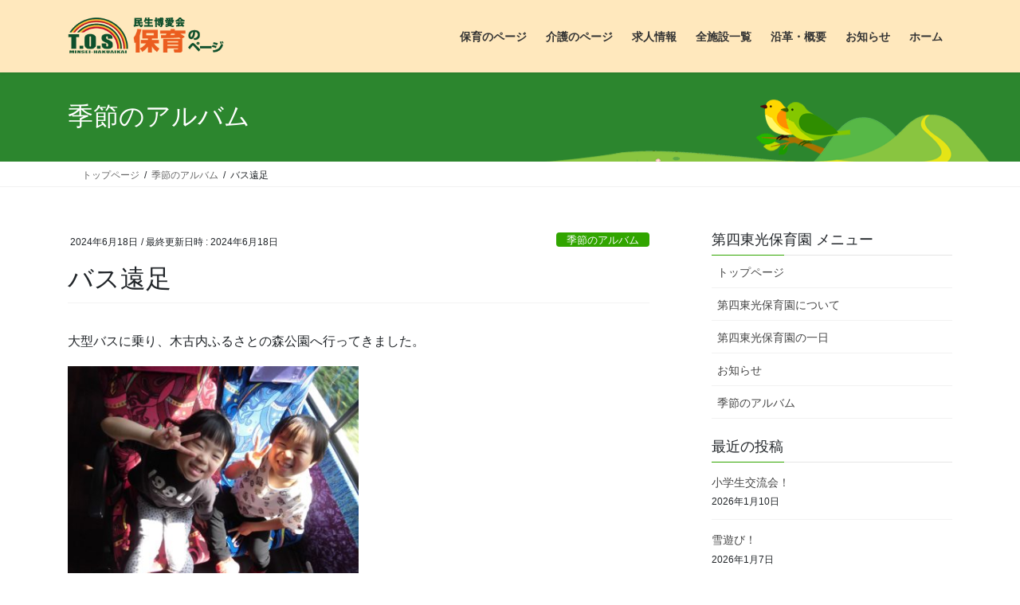

--- FILE ---
content_type: text/html; charset=UTF-8
request_url: https://minsei-hakuaikai.com/toukou4/archives/4163
body_size: 52274
content:
<!DOCTYPE html>
<html lang="ja">
<head>
<meta charset="utf-8">
<meta http-equiv="X-UA-Compatible" content="IE=edge">
<meta name="viewport" content="width=device-width, initial-scale=1">

<!-- MapPress Easy Google Maps Version:2.95.8 (https://www.mappresspro.com) -->

<title>バス遠足 &#8211; 第四東光保育園｜民生博愛会</title>
<meta name='robots' content='max-image-preview:large' />
	<style>img:is([sizes="auto" i], [sizes^="auto," i]) { contain-intrinsic-size: 3000px 1500px }</style>
	<link rel="alternate" type="application/rss+xml" title="第四東光保育園｜民生博愛会 &raquo; フィード" href="https://minsei-hakuaikai.com/toukou4/feed" />
<link rel="alternate" type="application/rss+xml" title="第四東光保育園｜民生博愛会 &raquo; コメントフィード" href="https://minsei-hakuaikai.com/toukou4/comments/feed" />
<link rel='stylesheet' id='vkExUnit_common_style-css' href='https://minsei-hakuaikai.com/toukou4/wp-content/plugins/vk-all-in-one-expansion-unit/assets/css/vkExUnit_style.css?ver=9.113.0.1' type='text/css' media='all' />
<style id='vkExUnit_common_style-inline-css' type='text/css'>
:root {--ver_page_top_button_url:url(https://minsei-hakuaikai.com/toukou4/wp-content/plugins/vk-all-in-one-expansion-unit/assets/images/to-top-btn-icon.svg);}@font-face {font-weight: normal;font-style: normal;font-family: "vk_sns";src: url("https://minsei-hakuaikai.com/toukou4/wp-content/plugins/vk-all-in-one-expansion-unit/inc/sns/icons/fonts/vk_sns.eot?-bq20cj");src: url("https://minsei-hakuaikai.com/toukou4/wp-content/plugins/vk-all-in-one-expansion-unit/inc/sns/icons/fonts/vk_sns.eot?#iefix-bq20cj") format("embedded-opentype"),url("https://minsei-hakuaikai.com/toukou4/wp-content/plugins/vk-all-in-one-expansion-unit/inc/sns/icons/fonts/vk_sns.woff?-bq20cj") format("woff"),url("https://minsei-hakuaikai.com/toukou4/wp-content/plugins/vk-all-in-one-expansion-unit/inc/sns/icons/fonts/vk_sns.ttf?-bq20cj") format("truetype"),url("https://minsei-hakuaikai.com/toukou4/wp-content/plugins/vk-all-in-one-expansion-unit/inc/sns/icons/fonts/vk_sns.svg?-bq20cj#vk_sns") format("svg");}
.veu_promotion-alert__content--text {border: 1px solid rgba(0,0,0,0.125);padding: 0.5em 1em;border-radius: var(--vk-size-radius);margin-bottom: var(--vk-margin-block-bottom);font-size: 0.875rem;}/* Alert Content部分に段落タグを入れた場合に最後の段落の余白を0にする */.veu_promotion-alert__content--text p:last-of-type{margin-bottom:0;margin-top: 0;}
</style>
<link rel='stylesheet' id='wp-block-library-css' href='https://minsei-hakuaikai.com/toukou4/wp-includes/css/dist/block-library/style.min.css?ver=bee784e969da4b6b15d81334ca1701b6' type='text/css' media='all' />
<link rel='stylesheet' id='mappress-css' href='https://minsei-hakuaikai.com/toukou4/wp-content/plugins/mappress-google-maps-for-wordpress/css/mappress.css?ver=2.95.8' type='text/css' media='all' />
<style id='classic-theme-styles-inline-css' type='text/css'>
/*! This file is auto-generated */
.wp-block-button__link{color:#fff;background-color:#32373c;border-radius:9999px;box-shadow:none;text-decoration:none;padding:calc(.667em + 2px) calc(1.333em + 2px);font-size:1.125em}.wp-block-file__button{background:#32373c;color:#fff;text-decoration:none}
</style>
<style id='global-styles-inline-css' type='text/css'>
:root{--wp--preset--aspect-ratio--square: 1;--wp--preset--aspect-ratio--4-3: 4/3;--wp--preset--aspect-ratio--3-4: 3/4;--wp--preset--aspect-ratio--3-2: 3/2;--wp--preset--aspect-ratio--2-3: 2/3;--wp--preset--aspect-ratio--16-9: 16/9;--wp--preset--aspect-ratio--9-16: 9/16;--wp--preset--color--black: #000000;--wp--preset--color--cyan-bluish-gray: #abb8c3;--wp--preset--color--white: #ffffff;--wp--preset--color--pale-pink: #f78da7;--wp--preset--color--vivid-red: #cf2e2e;--wp--preset--color--luminous-vivid-orange: #ff6900;--wp--preset--color--luminous-vivid-amber: #fcb900;--wp--preset--color--light-green-cyan: #7bdcb5;--wp--preset--color--vivid-green-cyan: #00d084;--wp--preset--color--pale-cyan-blue: #8ed1fc;--wp--preset--color--vivid-cyan-blue: #0693e3;--wp--preset--color--vivid-purple: #9b51e0;--wp--preset--gradient--vivid-cyan-blue-to-vivid-purple: linear-gradient(135deg,rgba(6,147,227,1) 0%,rgb(155,81,224) 100%);--wp--preset--gradient--light-green-cyan-to-vivid-green-cyan: linear-gradient(135deg,rgb(122,220,180) 0%,rgb(0,208,130) 100%);--wp--preset--gradient--luminous-vivid-amber-to-luminous-vivid-orange: linear-gradient(135deg,rgba(252,185,0,1) 0%,rgba(255,105,0,1) 100%);--wp--preset--gradient--luminous-vivid-orange-to-vivid-red: linear-gradient(135deg,rgba(255,105,0,1) 0%,rgb(207,46,46) 100%);--wp--preset--gradient--very-light-gray-to-cyan-bluish-gray: linear-gradient(135deg,rgb(238,238,238) 0%,rgb(169,184,195) 100%);--wp--preset--gradient--cool-to-warm-spectrum: linear-gradient(135deg,rgb(74,234,220) 0%,rgb(151,120,209) 20%,rgb(207,42,186) 40%,rgb(238,44,130) 60%,rgb(251,105,98) 80%,rgb(254,248,76) 100%);--wp--preset--gradient--blush-light-purple: linear-gradient(135deg,rgb(255,206,236) 0%,rgb(152,150,240) 100%);--wp--preset--gradient--blush-bordeaux: linear-gradient(135deg,rgb(254,205,165) 0%,rgb(254,45,45) 50%,rgb(107,0,62) 100%);--wp--preset--gradient--luminous-dusk: linear-gradient(135deg,rgb(255,203,112) 0%,rgb(199,81,192) 50%,rgb(65,88,208) 100%);--wp--preset--gradient--pale-ocean: linear-gradient(135deg,rgb(255,245,203) 0%,rgb(182,227,212) 50%,rgb(51,167,181) 100%);--wp--preset--gradient--electric-grass: linear-gradient(135deg,rgb(202,248,128) 0%,rgb(113,206,126) 100%);--wp--preset--gradient--midnight: linear-gradient(135deg,rgb(2,3,129) 0%,rgb(40,116,252) 100%);--wp--preset--font-size--small: 13px;--wp--preset--font-size--medium: 20px;--wp--preset--font-size--large: 36px;--wp--preset--font-size--x-large: 42px;--wp--preset--spacing--20: 0.44rem;--wp--preset--spacing--30: 0.67rem;--wp--preset--spacing--40: 1rem;--wp--preset--spacing--50: 1.5rem;--wp--preset--spacing--60: 2.25rem;--wp--preset--spacing--70: 3.38rem;--wp--preset--spacing--80: 5.06rem;--wp--preset--shadow--natural: 6px 6px 9px rgba(0, 0, 0, 0.2);--wp--preset--shadow--deep: 12px 12px 50px rgba(0, 0, 0, 0.4);--wp--preset--shadow--sharp: 6px 6px 0px rgba(0, 0, 0, 0.2);--wp--preset--shadow--outlined: 6px 6px 0px -3px rgba(255, 255, 255, 1), 6px 6px rgba(0, 0, 0, 1);--wp--preset--shadow--crisp: 6px 6px 0px rgba(0, 0, 0, 1);}:where(.is-layout-flex){gap: 0.5em;}:where(.is-layout-grid){gap: 0.5em;}body .is-layout-flex{display: flex;}.is-layout-flex{flex-wrap: wrap;align-items: center;}.is-layout-flex > :is(*, div){margin: 0;}body .is-layout-grid{display: grid;}.is-layout-grid > :is(*, div){margin: 0;}:where(.wp-block-columns.is-layout-flex){gap: 2em;}:where(.wp-block-columns.is-layout-grid){gap: 2em;}:where(.wp-block-post-template.is-layout-flex){gap: 1.25em;}:where(.wp-block-post-template.is-layout-grid){gap: 1.25em;}.has-black-color{color: var(--wp--preset--color--black) !important;}.has-cyan-bluish-gray-color{color: var(--wp--preset--color--cyan-bluish-gray) !important;}.has-white-color{color: var(--wp--preset--color--white) !important;}.has-pale-pink-color{color: var(--wp--preset--color--pale-pink) !important;}.has-vivid-red-color{color: var(--wp--preset--color--vivid-red) !important;}.has-luminous-vivid-orange-color{color: var(--wp--preset--color--luminous-vivid-orange) !important;}.has-luminous-vivid-amber-color{color: var(--wp--preset--color--luminous-vivid-amber) !important;}.has-light-green-cyan-color{color: var(--wp--preset--color--light-green-cyan) !important;}.has-vivid-green-cyan-color{color: var(--wp--preset--color--vivid-green-cyan) !important;}.has-pale-cyan-blue-color{color: var(--wp--preset--color--pale-cyan-blue) !important;}.has-vivid-cyan-blue-color{color: var(--wp--preset--color--vivid-cyan-blue) !important;}.has-vivid-purple-color{color: var(--wp--preset--color--vivid-purple) !important;}.has-black-background-color{background-color: var(--wp--preset--color--black) !important;}.has-cyan-bluish-gray-background-color{background-color: var(--wp--preset--color--cyan-bluish-gray) !important;}.has-white-background-color{background-color: var(--wp--preset--color--white) !important;}.has-pale-pink-background-color{background-color: var(--wp--preset--color--pale-pink) !important;}.has-vivid-red-background-color{background-color: var(--wp--preset--color--vivid-red) !important;}.has-luminous-vivid-orange-background-color{background-color: var(--wp--preset--color--luminous-vivid-orange) !important;}.has-luminous-vivid-amber-background-color{background-color: var(--wp--preset--color--luminous-vivid-amber) !important;}.has-light-green-cyan-background-color{background-color: var(--wp--preset--color--light-green-cyan) !important;}.has-vivid-green-cyan-background-color{background-color: var(--wp--preset--color--vivid-green-cyan) !important;}.has-pale-cyan-blue-background-color{background-color: var(--wp--preset--color--pale-cyan-blue) !important;}.has-vivid-cyan-blue-background-color{background-color: var(--wp--preset--color--vivid-cyan-blue) !important;}.has-vivid-purple-background-color{background-color: var(--wp--preset--color--vivid-purple) !important;}.has-black-border-color{border-color: var(--wp--preset--color--black) !important;}.has-cyan-bluish-gray-border-color{border-color: var(--wp--preset--color--cyan-bluish-gray) !important;}.has-white-border-color{border-color: var(--wp--preset--color--white) !important;}.has-pale-pink-border-color{border-color: var(--wp--preset--color--pale-pink) !important;}.has-vivid-red-border-color{border-color: var(--wp--preset--color--vivid-red) !important;}.has-luminous-vivid-orange-border-color{border-color: var(--wp--preset--color--luminous-vivid-orange) !important;}.has-luminous-vivid-amber-border-color{border-color: var(--wp--preset--color--luminous-vivid-amber) !important;}.has-light-green-cyan-border-color{border-color: var(--wp--preset--color--light-green-cyan) !important;}.has-vivid-green-cyan-border-color{border-color: var(--wp--preset--color--vivid-green-cyan) !important;}.has-pale-cyan-blue-border-color{border-color: var(--wp--preset--color--pale-cyan-blue) !important;}.has-vivid-cyan-blue-border-color{border-color: var(--wp--preset--color--vivid-cyan-blue) !important;}.has-vivid-purple-border-color{border-color: var(--wp--preset--color--vivid-purple) !important;}.has-vivid-cyan-blue-to-vivid-purple-gradient-background{background: var(--wp--preset--gradient--vivid-cyan-blue-to-vivid-purple) !important;}.has-light-green-cyan-to-vivid-green-cyan-gradient-background{background: var(--wp--preset--gradient--light-green-cyan-to-vivid-green-cyan) !important;}.has-luminous-vivid-amber-to-luminous-vivid-orange-gradient-background{background: var(--wp--preset--gradient--luminous-vivid-amber-to-luminous-vivid-orange) !important;}.has-luminous-vivid-orange-to-vivid-red-gradient-background{background: var(--wp--preset--gradient--luminous-vivid-orange-to-vivid-red) !important;}.has-very-light-gray-to-cyan-bluish-gray-gradient-background{background: var(--wp--preset--gradient--very-light-gray-to-cyan-bluish-gray) !important;}.has-cool-to-warm-spectrum-gradient-background{background: var(--wp--preset--gradient--cool-to-warm-spectrum) !important;}.has-blush-light-purple-gradient-background{background: var(--wp--preset--gradient--blush-light-purple) !important;}.has-blush-bordeaux-gradient-background{background: var(--wp--preset--gradient--blush-bordeaux) !important;}.has-luminous-dusk-gradient-background{background: var(--wp--preset--gradient--luminous-dusk) !important;}.has-pale-ocean-gradient-background{background: var(--wp--preset--gradient--pale-ocean) !important;}.has-electric-grass-gradient-background{background: var(--wp--preset--gradient--electric-grass) !important;}.has-midnight-gradient-background{background: var(--wp--preset--gradient--midnight) !important;}.has-small-font-size{font-size: var(--wp--preset--font-size--small) !important;}.has-medium-font-size{font-size: var(--wp--preset--font-size--medium) !important;}.has-large-font-size{font-size: var(--wp--preset--font-size--large) !important;}.has-x-large-font-size{font-size: var(--wp--preset--font-size--x-large) !important;}
:where(.wp-block-post-template.is-layout-flex){gap: 1.25em;}:where(.wp-block-post-template.is-layout-grid){gap: 1.25em;}
:where(.wp-block-columns.is-layout-flex){gap: 2em;}:where(.wp-block-columns.is-layout-grid){gap: 2em;}
:root :where(.wp-block-pullquote){font-size: 1.5em;line-height: 1.6;}
</style>
<link rel='stylesheet' id='whats-new-style-css' href='https://minsei-hakuaikai.com/toukou4/wp-content/plugins/whats-new-genarator/whats-new.css?ver=2.0.2' type='text/css' media='all' />
<link rel='stylesheet' id='bootstrap-4-style-css' href='https://minsei-hakuaikai.com/toukou4/wp-content/themes/lightning/_g2/library/bootstrap-4/css/bootstrap.min.css?ver=4.5.0' type='text/css' media='all' />
<link rel='stylesheet' id='lightning-common-style-css' href='https://minsei-hakuaikai.com/toukou4/wp-content/themes/lightning/_g2/assets/css/common.css?ver=15.33.1' type='text/css' media='all' />
<style id='lightning-common-style-inline-css' type='text/css'>
/* vk-mobile-nav */:root {--vk-mobile-nav-menu-btn-bg-src: url("https://minsei-hakuaikai.com/toukou4/wp-content/themes/lightning/_g2/inc/vk-mobile-nav/package/images/vk-menu-btn-black.svg");--vk-mobile-nav-menu-btn-close-bg-src: url("https://minsei-hakuaikai.com/toukou4/wp-content/themes/lightning/_g2/inc/vk-mobile-nav/package/images/vk-menu-close-black.svg");--vk-menu-acc-icon-open-black-bg-src: url("https://minsei-hakuaikai.com/toukou4/wp-content/themes/lightning/_g2/inc/vk-mobile-nav/package/images/vk-menu-acc-icon-open-black.svg");--vk-menu-acc-icon-open-white-bg-src: url("https://minsei-hakuaikai.com/toukou4/wp-content/themes/lightning/_g2/inc/vk-mobile-nav/package/images/vk-menu-acc-icon-open-white.svg");--vk-menu-acc-icon-close-black-bg-src: url("https://minsei-hakuaikai.com/toukou4/wp-content/themes/lightning/_g2/inc/vk-mobile-nav/package/images/vk-menu-close-black.svg");--vk-menu-acc-icon-close-white-bg-src: url("https://minsei-hakuaikai.com/toukou4/wp-content/themes/lightning/_g2/inc/vk-mobile-nav/package/images/vk-menu-close-white.svg");}
</style>
<link rel='stylesheet' id='lightning-design-style-css' href='https://minsei-hakuaikai.com/toukou4/wp-content/themes/lightning/_g2/design-skin/origin2/css/style.css?ver=15.33.1' type='text/css' media='all' />
<style id='lightning-design-style-inline-css' type='text/css'>
:root {--color-key:#31a500;--wp--preset--color--vk-color-primary:#31a500;--color-key-dark:#003212;}
/* ltg common custom */:root {--vk-menu-acc-btn-border-color:#333;--vk-color-primary:#31a500;--vk-color-primary-dark:#003212;--vk-color-primary-vivid:#36b600;--color-key:#31a500;--wp--preset--color--vk-color-primary:#31a500;--color-key-dark:#003212;}.veu_color_txt_key { color:#003212 ; }.veu_color_bg_key { background-color:#003212 ; }.veu_color_border_key { border-color:#003212 ; }.btn-default { border-color:#31a500;color:#31a500;}.btn-default:focus,.btn-default:hover { border-color:#31a500;background-color: #31a500; }.wp-block-search__button,.btn-primary { background-color:#31a500;border-color:#003212; }.wp-block-search__button:focus,.wp-block-search__button:hover,.btn-primary:not(:disabled):not(.disabled):active,.btn-primary:focus,.btn-primary:hover { background-color:#003212;border-color:#31a500; }.btn-outline-primary { color : #31a500 ; border-color:#31a500; }.btn-outline-primary:not(:disabled):not(.disabled):active,.btn-outline-primary:focus,.btn-outline-primary:hover { color : #fff; background-color:#31a500;border-color:#003212; }a { color:#337ab7; }
.tagcloud a:before { font-family: "Font Awesome 7 Free";content: "\f02b";font-weight: bold; }
.media .media-body .media-heading a:hover { color:#31a500; }@media (min-width: 768px){.gMenu > li:before,.gMenu > li.menu-item-has-children::after { border-bottom-color:#003212 }.gMenu li li { background-color:#003212 }.gMenu li li a:hover { background-color:#31a500; }} /* @media (min-width: 768px) */.page-header { background-color:#31a500; }h2,.mainSection-title { border-top-color:#31a500; }h3:after,.subSection-title:after { border-bottom-color:#31a500; }ul.page-numbers li span.page-numbers.current,.page-link dl .post-page-numbers.current { background-color:#31a500; }.pager li > a { border-color:#31a500;color:#31a500;}.pager li > a:hover { background-color:#31a500;color:#fff;}.siteFooter { border-top-color:#31a500; }dt { border-left-color:#31a500; }:root {--g_nav_main_acc_icon_open_url:url(https://minsei-hakuaikai.com/toukou4/wp-content/themes/lightning/_g2/inc/vk-mobile-nav/package/images/vk-menu-acc-icon-open-black.svg);--g_nav_main_acc_icon_close_url: url(https://minsei-hakuaikai.com/toukou4/wp-content/themes/lightning/_g2/inc/vk-mobile-nav/package/images/vk-menu-close-black.svg);--g_nav_sub_acc_icon_open_url: url(https://minsei-hakuaikai.com/toukou4/wp-content/themes/lightning/_g2/inc/vk-mobile-nav/package/images/vk-menu-acc-icon-open-white.svg);--g_nav_sub_acc_icon_close_url: url(https://minsei-hakuaikai.com/toukou4/wp-content/themes/lightning/_g2/inc/vk-mobile-nav/package/images/vk-menu-close-white.svg);}
</style>
<link rel='stylesheet' id='lightning-theme-style-css' href='https://minsei-hakuaikai.com/toukou4/wp-content/themes/minseilg/style.css?ver=15.33.1' type='text/css' media='all' />
<link rel='stylesheet' id='vk-font-awesome-css' href='https://minsei-hakuaikai.com/toukou4/wp-content/themes/lightning/vendor/vektor-inc/font-awesome-versions/src/font-awesome/css/all.min.css?ver=7.1.0' type='text/css' media='all' />
<script type="text/javascript" src="https://minsei-hakuaikai.com/toukou4/wp-includes/js/jquery/jquery.min.js?ver=3.7.1" id="jquery-core-js"></script>
<script type="text/javascript" src="https://minsei-hakuaikai.com/toukou4/wp-includes/js/jquery/jquery-migrate.min.js?ver=3.4.1" id="jquery-migrate-js"></script>
<style id="lightning-color-custom-for-plugins" type="text/css">/* ltg theme common */.color_key_bg,.color_key_bg_hover:hover{background-color: #31a500;}.color_key_txt,.color_key_txt_hover:hover{color: #31a500;}.color_key_border,.color_key_border_hover:hover{border-color: #31a500;}.color_key_dark_bg,.color_key_dark_bg_hover:hover{background-color: #003212;}.color_key_dark_txt,.color_key_dark_txt_hover:hover{color: #003212;}.color_key_dark_border,.color_key_dark_border_hover:hover{border-color: #003212;}</style><style type="text/css">.recentcomments a{display:inline !important;padding:0 !important;margin:0 !important;}</style><!-- [ VK All in One Expansion Unit Article Structure Data ] --><script type="application/ld+json">{"@context":"https://schema.org/","@type":"Article","headline":"バス遠足","image":"","datePublished":"2024-06-18T14:23:44+09:00","dateModified":"2024-06-18T14:23:44+09:00","author":{"@type":"","name":"第四東光保育園","url":"https://minsei-hakuaikai.com/toukou4/","sameAs":""}}</script><!-- [ / VK All in One Expansion Unit Article Structure Data ] -->
<LINK href="/wp-content/themes/minseilg/design.css?ver=20240602a" rel="stylesheet" type="text/css">
</head>
<body class="post-template-default single single-post postid-4163 single-format-standard fa_v7_css post-name-%e3%83%90%e3%82%b9%e9%81%a0%e8%b6%b3-2 category-album post-type-post sidebar-fix sidebar-fix-priority-top bootstrap4 device-pc">
<a class="skip-link screen-reader-text" href="#main">コンテンツへスキップ</a>
<a class="skip-link screen-reader-text" href="#vk-mobile-nav">ナビゲーションに移動</a>
<header class="siteHeader">
		<div class="container siteHeadContainer">
		<div class="navbar-header">
						<p class="navbar-brand siteHeader_logo">
			<a href="https://minsei-hakuaikai.com/toukou4/">
				<span><img src="https://minsei-hakuaikai.com/toukou4/wp-content/uploads/sites/7/2017/07/logo01-300-hoiku.png" alt="第四東光保育園｜民生博愛会" /></span>
			</a>
			</p>
					</div>

					<div id="gMenu_outer" class="gMenu_outer">
				<nav class="menu-%e3%83%98%e3%83%83%e3%83%80%e3%83%a1%e3%83%8b%e3%83%a5%e3%83%bc-container"><ul id="menu-%e3%83%98%e3%83%83%e3%83%80%e3%83%a1%e3%83%8b%e3%83%a5%e3%83%bc" class="menu gMenu vk-menu-acc"><li id="menu-item-21" class="menu-item menu-item-type-custom menu-item-object-custom"><a href="/hoiku"><strong class="gMenu_name">保育のページ</strong></a></li>
<li id="menu-item-22" class="menu-item menu-item-type-custom menu-item-object-custom"><a href="/kaigo"><strong class="gMenu_name">介護のページ</strong></a></li>
<li id="menu-item-2219" class="menu-item menu-item-type-custom menu-item-object-custom"><a href="/recruit"><strong class="gMenu_name">求人情報</strong></a></li>
<li id="menu-item-23" class="menu-item menu-item-type-custom menu-item-object-custom"><a href="/list"><strong class="gMenu_name">全施設一覧</strong></a></li>
<li id="menu-item-24" class="menu-item menu-item-type-custom menu-item-object-custom"><a href="/about"><strong class="gMenu_name">沿革・概要</strong></a></li>
<li id="menu-item-25" class="menu-item menu-item-type-custom menu-item-object-custom"><a href="/blog/archives/category/info"><strong class="gMenu_name">お知らせ</strong></a></li>
<li id="menu-item-26" class="menu-item menu-item-type-custom menu-item-object-custom"><a href="/"><strong class="gMenu_name">ホーム</strong></a></li>
</ul></nav>			</div>
			</div>
	</header>

<div class="section page-header"><div class="container"><div class="row"><div class="col-md-12">
<div class="page-header_pageTitle">
季節のアルバム</div>
</div></div></div></div><!-- [ /.page-header ] -->


<!-- [ .breadSection ] --><div class="section breadSection"><div class="container"><div class="row"><ol class="breadcrumb" itemscope itemtype="https://schema.org/BreadcrumbList"><li id="panHome" itemprop="itemListElement" itemscope itemtype="http://schema.org/ListItem"><a itemprop="item" href="https://minsei-hakuaikai.com/toukou4/"><span itemprop="name"><i class="fa fa-home"></i> トップページ</span></a><meta itemprop="position" content="1" /></li><li itemprop="itemListElement" itemscope itemtype="http://schema.org/ListItem"><a itemprop="item" href="https://minsei-hakuaikai.com/toukou4/archives/category/album"><span itemprop="name">季節のアルバム</span></a><meta itemprop="position" content="2" /></li><li><span>バス遠足</span><meta itemprop="position" content="3" /></li></ol></div></div></div><!-- [ /.breadSection ] -->

<div class="section siteContent">
<div class="container">
<div class="row">

	<div class="col mainSection mainSection-col-two baseSection vk_posts-mainSection" id="main" role="main">
				<article id="post-4163" class="entry entry-full post-4163 post type-post status-publish format-standard hentry category-album">

	
	
		<header class="entry-header">
			<div class="entry-meta">


<span class="published entry-meta_items">2024年6月18日</span>

<span class="entry-meta_items entry-meta_updated">/ 最終更新日時 : <span class="updated">2024年6月18日</span></span>


	
	<span class="vcard author entry-meta_items entry-meta_items_author entry-meta_hidden"><span class="fn">第四東光保育園</span></span>



<span class="entry-meta_items entry-meta_items_term"><a href="https://minsei-hakuaikai.com/toukou4/archives/category/album" class="btn btn-xs btn-primary entry-meta_items_term_button" style="background-color:#999999;border:none;">季節のアルバム</a></span>
</div>
				<h1 class="entry-title">
											バス遠足									</h1>
		</header>

	
	
	<div class="entry-body">
				<p>大型バスに乗り、木古内ふるさとの森公園へ行ってきました。</p>
<p><img fetchpriority="high" decoding="async" class="alignnone size-medium wp-image-4151" src="https://minsei-hakuaikai.com/toukou4/wp-content/uploads/sites/7/2024/06/CIMG0308-400x300.jpg" alt="" width="400" height="300" srcset="https://minsei-hakuaikai.com/toukou4/wp-content/uploads/sites/7/2024/06/CIMG0308-400x300.jpg 400w, https://minsei-hakuaikai.com/toukou4/wp-content/uploads/sites/7/2024/06/CIMG0308-800x600.jpg 800w, https://minsei-hakuaikai.com/toukou4/wp-content/uploads/sites/7/2024/06/CIMG0308-768x576.jpg 768w, https://minsei-hakuaikai.com/toukou4/wp-content/uploads/sites/7/2024/06/CIMG0308.jpg 1280w" sizes="(max-width: 400px) 100vw, 400px" /></p>
<p>バスに乗れてうれしいな。</p>
<p><img decoding="async" class="alignnone size-medium wp-image-4150" src="https://minsei-hakuaikai.com/toukou4/wp-content/uploads/sites/7/2024/06/CIMG0293-400x300.jpg" alt="" width="400" height="300" srcset="https://minsei-hakuaikai.com/toukou4/wp-content/uploads/sites/7/2024/06/CIMG0293-400x300.jpg 400w, https://minsei-hakuaikai.com/toukou4/wp-content/uploads/sites/7/2024/06/CIMG0293-800x600.jpg 800w, https://minsei-hakuaikai.com/toukou4/wp-content/uploads/sites/7/2024/06/CIMG0293-768x576.jpg 768w, https://minsei-hakuaikai.com/toukou4/wp-content/uploads/sites/7/2024/06/CIMG0293.jpg 1280w" sizes="(max-width: 400px) 100vw, 400px" /></p>
<p>公園へ行くの、楽しみです。</p>
<p><img decoding="async" class="alignnone size-medium wp-image-4152" src="https://minsei-hakuaikai.com/toukou4/wp-content/uploads/sites/7/2024/06/CIMG0313-400x300.jpg" alt="" width="400" height="300" srcset="https://minsei-hakuaikai.com/toukou4/wp-content/uploads/sites/7/2024/06/CIMG0313-400x300.jpg 400w, https://minsei-hakuaikai.com/toukou4/wp-content/uploads/sites/7/2024/06/CIMG0313-800x600.jpg 800w, https://minsei-hakuaikai.com/toukou4/wp-content/uploads/sites/7/2024/06/CIMG0313-768x576.jpg 768w, https://minsei-hakuaikai.com/toukou4/wp-content/uploads/sites/7/2024/06/CIMG0313.jpg 1280w" sizes="(max-width: 400px) 100vw, 400px" /></p>
<p>車内でクイズ大会をしました。</p>
<p><img loading="lazy" decoding="async" class="alignnone size-medium wp-image-4156" src="https://minsei-hakuaikai.com/toukou4/wp-content/uploads/sites/7/2024/06/CIMG0325-400x300.jpg" alt="" width="400" height="300" srcset="https://minsei-hakuaikai.com/toukou4/wp-content/uploads/sites/7/2024/06/CIMG0325-400x300.jpg 400w, https://minsei-hakuaikai.com/toukou4/wp-content/uploads/sites/7/2024/06/CIMG0325-800x600.jpg 800w, https://minsei-hakuaikai.com/toukou4/wp-content/uploads/sites/7/2024/06/CIMG0325-768x576.jpg 768w, https://minsei-hakuaikai.com/toukou4/wp-content/uploads/sites/7/2024/06/CIMG0325.jpg 1280w" sizes="auto, (max-width: 400px) 100vw, 400px" /></p>
<p>おやつを食べて「おいしー」のポーズ</p>
<p><img loading="lazy" decoding="async" class="alignnone size-medium wp-image-4157" src="https://minsei-hakuaikai.com/toukou4/wp-content/uploads/sites/7/2024/06/CIMG0331-400x300.jpg" alt="" width="400" height="300" srcset="https://minsei-hakuaikai.com/toukou4/wp-content/uploads/sites/7/2024/06/CIMG0331-400x300.jpg 400w, https://minsei-hakuaikai.com/toukou4/wp-content/uploads/sites/7/2024/06/CIMG0331-800x600.jpg 800w, https://minsei-hakuaikai.com/toukou4/wp-content/uploads/sites/7/2024/06/CIMG0331-768x576.jpg 768w, https://minsei-hakuaikai.com/toukou4/wp-content/uploads/sites/7/2024/06/CIMG0331.jpg 1280w" sizes="auto, (max-width: 400px) 100vw, 400px" /></p>
<p>大きいすべり台、みんなで滑りました。</p>
<p><img loading="lazy" decoding="async" class="alignnone size-medium wp-image-4158" src="https://minsei-hakuaikai.com/toukou4/wp-content/uploads/sites/7/2024/06/CIMG0342-400x300.jpg" alt="" width="400" height="300" srcset="https://minsei-hakuaikai.com/toukou4/wp-content/uploads/sites/7/2024/06/CIMG0342-400x300.jpg 400w, https://minsei-hakuaikai.com/toukou4/wp-content/uploads/sites/7/2024/06/CIMG0342-800x600.jpg 800w, https://minsei-hakuaikai.com/toukou4/wp-content/uploads/sites/7/2024/06/CIMG0342-768x576.jpg 768w, https://minsei-hakuaikai.com/toukou4/wp-content/uploads/sites/7/2024/06/CIMG0342.jpg 1280w" sizes="auto, (max-width: 400px) 100vw, 400px" /></p>
<p>いっぱい遊べて楽しいよ。</p>
<p><img loading="lazy" decoding="async" class="alignnone size-medium wp-image-4162" src="https://minsei-hakuaikai.com/toukou4/wp-content/uploads/sites/7/2024/06/CIMG0369-400x300.jpg" alt="" width="400" height="300" srcset="https://minsei-hakuaikai.com/toukou4/wp-content/uploads/sites/7/2024/06/CIMG0369-400x300.jpg 400w, https://minsei-hakuaikai.com/toukou4/wp-content/uploads/sites/7/2024/06/CIMG0369-800x600.jpg 800w, https://minsei-hakuaikai.com/toukou4/wp-content/uploads/sites/7/2024/06/CIMG0369-768x576.jpg 768w, https://minsei-hakuaikai.com/toukou4/wp-content/uploads/sites/7/2024/06/CIMG0369.jpg 1280w" sizes="auto, (max-width: 400px) 100vw, 400px" /></p>
<p>全部食べたよ。</p>
<p><img loading="lazy" decoding="async" class="alignnone size-medium wp-image-4161" src="https://minsei-hakuaikai.com/toukou4/wp-content/uploads/sites/7/2024/06/CIMG0363-400x300.jpg" alt="" width="400" height="300" srcset="https://minsei-hakuaikai.com/toukou4/wp-content/uploads/sites/7/2024/06/CIMG0363-400x300.jpg 400w, https://minsei-hakuaikai.com/toukou4/wp-content/uploads/sites/7/2024/06/CIMG0363-800x600.jpg 800w, https://minsei-hakuaikai.com/toukou4/wp-content/uploads/sites/7/2024/06/CIMG0363-768x576.jpg 768w, https://minsei-hakuaikai.com/toukou4/wp-content/uploads/sites/7/2024/06/CIMG0363.jpg 1280w" sizes="auto, (max-width: 400px) 100vw, 400px" /></p>
<p>お弁当、おいしいよ。</p>
			</div>

	
	
	
	
		<div class="entry-footer">

			<div class="entry-meta-dataList"><dl><dt>カテゴリー</dt><dd><a href="https://minsei-hakuaikai.com/toukou4/archives/category/album">季節のアルバム</a></dd></dl></div>
		</div><!-- [ /.entry-footer ] -->
	
	
			
	
		
		
		
		
	
	
</article><!-- [ /#post-4163 ] -->


	<div class="vk_posts postNextPrev">

		<div id="post-4141" class="vk_post vk_post-postType-post card card-post card-horizontal card-sm vk_post-col-xs-12 vk_post-col-sm-12 vk_post-col-md-6 post-4141 post type-post status-publish format-standard hentry category-album"><div class="card-horizontal-inner-row"><div class="vk_post-col-5 col-5 card-img-outer"><div class="vk_post_imgOuter" style="background-image:url(https://minsei-hakuaikai.com/toukou4/wp-content/themes/lightning/_g2/assets/images/no-image.png)"><a href="https://minsei-hakuaikai.com/toukou4/archives/4141"><div class="card-img-overlay"><span class="vk_post_imgOuter_singleTermLabel" style="color:#fff;background-color:#999999">季節のアルバム</span></div><img src="https://minsei-hakuaikai.com/toukou4/wp-content/themes/lightning/_g2/assets/images/no-image.png" class="vk_post_imgOuter_img card-img card-img-use-bg" /></a></div><!-- [ /.vk_post_imgOuter ] --></div><!-- /.col --><div class="vk_post-col-7 col-7"><div class="vk_post_body card-body"><p class="postNextPrev_label">前の記事</p><h5 class="vk_post_title card-title"><a href="https://minsei-hakuaikai.com/toukou4/archives/4141">避難訓練を行いました。</a></h5><div class="vk_post_date card-date published">2024年6月11日</div></div><!-- [ /.card-body ] --></div><!-- /.col --></div><!-- [ /.row ] --></div><!-- [ /.card ] -->
		<div id="post-4192" class="vk_post vk_post-postType-post card card-post card-horizontal card-sm vk_post-col-xs-12 vk_post-col-sm-12 vk_post-col-md-6 card-horizontal-reverse postNextPrev_next post-4192 post type-post status-publish format-standard hentry category-album"><div class="card-horizontal-inner-row"><div class="vk_post-col-5 col-5 card-img-outer"><div class="vk_post_imgOuter" style="background-image:url(https://minsei-hakuaikai.com/toukou4/wp-content/themes/lightning/_g2/assets/images/no-image.png)"><a href="https://minsei-hakuaikai.com/toukou4/archives/4192"><div class="card-img-overlay"><span class="vk_post_imgOuter_singleTermLabel" style="color:#fff;background-color:#999999">季節のアルバム</span></div><img src="https://minsei-hakuaikai.com/toukou4/wp-content/themes/lightning/_g2/assets/images/no-image.png" class="vk_post_imgOuter_img card-img card-img-use-bg" /></a></div><!-- [ /.vk_post_imgOuter ] --></div><!-- /.col --><div class="vk_post-col-7 col-7"><div class="vk_post_body card-body"><p class="postNextPrev_label">次の記事</p><h5 class="vk_post_title card-title"><a href="https://minsei-hakuaikai.com/toukou4/archives/4192">６月生まれのお誕生会</a></h5><div class="vk_post_date card-date published">2024年6月26日</div></div><!-- [ /.card-body ] --></div><!-- /.col --></div><!-- [ /.row ] --></div><!-- [ /.card ] -->
		</div>
					</div><!-- [ /.mainSection ] -->

			<div class="col subSection sideSection sideSection-col-two baseSection">
						<aside class="widget widget_nav_menu" id="nav_menu-2"><h1 class="widget-title subSection-title">第四東光保育園 メニュー</h1><div class="menu-%e3%83%ad%e3%83%bc%e3%82%ab%e3%83%ab%e3%83%a1%e3%83%8b%e3%83%a5%e3%83%bc-container"><ul id="menu-%e3%83%ad%e3%83%bc%e3%82%ab%e3%83%ab%e3%83%a1%e3%83%8b%e3%83%a5%e3%83%bc" class="menu"><li id="menu-item-27" class="menu-item menu-item-type-custom menu-item-object-custom menu-item-27"><a href="/toukou4">トップページ</a></li>
<li id="menu-item-36" class="menu-item menu-item-type-post_type menu-item-object-page menu-item-36"><a href="https://minsei-hakuaikai.com/toukou4/about">第四東光保育園について</a></li>
<li id="menu-item-37" class="menu-item menu-item-type-post_type menu-item-object-page menu-item-37"><a href="https://minsei-hakuaikai.com/toukou4/oneday">第四東光保育園の一日</a></li>
<li id="menu-item-125" class="menu-item menu-item-type-taxonomy menu-item-object-category menu-item-125"><a href="https://minsei-hakuaikai.com/toukou4/archives/category/info">お知らせ</a></li>
<li id="menu-item-28" class="menu-item menu-item-type-taxonomy menu-item-object-category current-post-ancestor current-menu-parent current-post-parent menu-item-28"><a href="https://minsei-hakuaikai.com/toukou4/archives/category/album">季節のアルバム</a></li>
</ul></div></aside>

<aside class="widget widget_postlist">
<h1 class="subSection-title">最近の投稿</h1>

  <div class="media">

	
	<div class="media-body">
	  <h4 class="media-heading"><a href="https://minsei-hakuaikai.com/toukou4/archives/5660">小学生交流会！</a></h4>
	  <div class="published entry-meta_items">2026年1月10日</div>
	</div>
  </div>


  <div class="media">

	
	<div class="media-body">
	  <h4 class="media-heading"><a href="https://minsei-hakuaikai.com/toukou4/archives/5635">雪遊び！</a></h4>
	  <div class="published entry-meta_items">2026年1月7日</div>
	</div>
  </div>


  <div class="media">

	
	<div class="media-body">
	  <h4 class="media-heading"><a href="https://minsei-hakuaikai.com/toukou4/archives/5614">まゆ玉飾りを行いました！</a></h4>
	  <div class="published entry-meta_items">2025年12月26日</div>
	</div>
  </div>


  <div class="media">

	
	<div class="media-body">
	  <h4 class="media-heading"><a href="https://minsei-hakuaikai.com/toukou4/archives/5575">クリスマス会🎄</a></h4>
	  <div class="published entry-meta_items">2025年12月25日</div>
	</div>
  </div>


  <div class="media">

	
	<div class="media-body">
	  <h4 class="media-heading"><a href="https://minsei-hakuaikai.com/toukou4/archives/5545">１２月生まれのお誕生会🍰</a></h4>
	  <div class="published entry-meta_items">2025年12月17日</div>
	</div>
  </div>


  <div class="media">

	
	<div class="media-body">
	  <h4 class="media-heading"><a href="https://minsei-hakuaikai.com/toukou4/archives/5519">おもちつき会がありました！</a></h4>
	  <div class="published entry-meta_items">2025年12月2日</div>
	</div>
  </div>


  <div class="media">

	
	<div class="media-body">
	  <h4 class="media-heading"><a href="https://minsei-hakuaikai.com/toukou4/archives/5499">クリスマスツリー飾り🎄</a></h4>
	  <div class="published entry-meta_items">2025年12月1日</div>
	</div>
  </div>


  <div class="media">

	
	<div class="media-body">
	  <h4 class="media-heading"><a href="https://minsei-hakuaikai.com/toukou4/archives/5482">11月生まれのお誕生会🍰</a></h4>
	  <div class="published entry-meta_items">2025年11月25日</div>
	</div>
  </div>


  <div class="media">

	
	<div class="media-body">
	  <h4 class="media-heading"><a href="https://minsei-hakuaikai.com/toukou4/archives/5462">１０月生まれのお誕生会</a></h4>
	  <div class="published entry-meta_items">2025年10月24日</div>
	</div>
  </div>


  <div class="media">

	
	<div class="media-body">
	  <h4 class="media-heading"><a href="https://minsei-hakuaikai.com/toukou4/archives/5443">りんご狩り🍎</a></h4>
	  <div class="published entry-meta_items">2025年10月15日</div>
	</div>
  </div>

</aside>

<aside class="widget widget_categories widget_link_list">
<nav class="localNav">
<h1 class="subSection-title">カテゴリー</h1>
<ul>
		<li class="cat-item cat-item-1"><a href="https://minsei-hakuaikai.com/toukou4/archives/category/info">お知らせ</a>
</li>
	<li class="cat-item cat-item-6"><a href="https://minsei-hakuaikai.com/toukou4/archives/category/album">季節のアルバム</a>
</li>
</ul>
</nav>
</aside>

<aside class="widget widget_archive widget_link_list">
<nav class="localNav">
<h1 class="subSection-title">アーカイブ</h1>
<ul>
		<li><a href='https://minsei-hakuaikai.com/toukou4/archives/date/2026/01'>2026年1月</a></li>
	<li><a href='https://minsei-hakuaikai.com/toukou4/archives/date/2025/12'>2025年12月</a></li>
	<li><a href='https://minsei-hakuaikai.com/toukou4/archives/date/2025/11'>2025年11月</a></li>
	<li><a href='https://minsei-hakuaikai.com/toukou4/archives/date/2025/10'>2025年10月</a></li>
	<li><a href='https://minsei-hakuaikai.com/toukou4/archives/date/2025/09'>2025年9月</a></li>
	<li><a href='https://minsei-hakuaikai.com/toukou4/archives/date/2025/08'>2025年8月</a></li>
	<li><a href='https://minsei-hakuaikai.com/toukou4/archives/date/2025/07'>2025年7月</a></li>
	<li><a href='https://minsei-hakuaikai.com/toukou4/archives/date/2025/06'>2025年6月</a></li>
	<li><a href='https://minsei-hakuaikai.com/toukou4/archives/date/2025/05'>2025年5月</a></li>
	<li><a href='https://minsei-hakuaikai.com/toukou4/archives/date/2025/04'>2025年4月</a></li>
	<li><a href='https://minsei-hakuaikai.com/toukou4/archives/date/2025/03'>2025年3月</a></li>
	<li><a href='https://minsei-hakuaikai.com/toukou4/archives/date/2025/02'>2025年2月</a></li>
	<li><a href='https://minsei-hakuaikai.com/toukou4/archives/date/2025/01'>2025年1月</a></li>
	<li><a href='https://minsei-hakuaikai.com/toukou4/archives/date/2024/12'>2024年12月</a></li>
	<li><a href='https://minsei-hakuaikai.com/toukou4/archives/date/2024/11'>2024年11月</a></li>
	<li><a href='https://minsei-hakuaikai.com/toukou4/archives/date/2024/10'>2024年10月</a></li>
	<li><a href='https://minsei-hakuaikai.com/toukou4/archives/date/2024/09'>2024年9月</a></li>
	<li><a href='https://minsei-hakuaikai.com/toukou4/archives/date/2024/08'>2024年8月</a></li>
	<li><a href='https://minsei-hakuaikai.com/toukou4/archives/date/2024/07'>2024年7月</a></li>
	<li><a href='https://minsei-hakuaikai.com/toukou4/archives/date/2024/06'>2024年6月</a></li>
	<li><a href='https://minsei-hakuaikai.com/toukou4/archives/date/2024/05'>2024年5月</a></li>
	<li><a href='https://minsei-hakuaikai.com/toukou4/archives/date/2024/04'>2024年4月</a></li>
	<li><a href='https://minsei-hakuaikai.com/toukou4/archives/date/2024/03'>2024年3月</a></li>
	<li><a href='https://minsei-hakuaikai.com/toukou4/archives/date/2024/02'>2024年2月</a></li>
	<li><a href='https://minsei-hakuaikai.com/toukou4/archives/date/2024/01'>2024年1月</a></li>
	<li><a href='https://minsei-hakuaikai.com/toukou4/archives/date/2023/12'>2023年12月</a></li>
	<li><a href='https://minsei-hakuaikai.com/toukou4/archives/date/2023/11'>2023年11月</a></li>
	<li><a href='https://minsei-hakuaikai.com/toukou4/archives/date/2023/10'>2023年10月</a></li>
	<li><a href='https://minsei-hakuaikai.com/toukou4/archives/date/2023/09'>2023年9月</a></li>
	<li><a href='https://minsei-hakuaikai.com/toukou4/archives/date/2023/08'>2023年8月</a></li>
	<li><a href='https://minsei-hakuaikai.com/toukou4/archives/date/2023/07'>2023年7月</a></li>
	<li><a href='https://minsei-hakuaikai.com/toukou4/archives/date/2023/06'>2023年6月</a></li>
	<li><a href='https://minsei-hakuaikai.com/toukou4/archives/date/2023/05'>2023年5月</a></li>
	<li><a href='https://minsei-hakuaikai.com/toukou4/archives/date/2023/04'>2023年4月</a></li>
	<li><a href='https://minsei-hakuaikai.com/toukou4/archives/date/2023/03'>2023年3月</a></li>
	<li><a href='https://minsei-hakuaikai.com/toukou4/archives/date/2023/02'>2023年2月</a></li>
	<li><a href='https://minsei-hakuaikai.com/toukou4/archives/date/2023/01'>2023年1月</a></li>
	<li><a href='https://minsei-hakuaikai.com/toukou4/archives/date/2022/12'>2022年12月</a></li>
	<li><a href='https://minsei-hakuaikai.com/toukou4/archives/date/2022/11'>2022年11月</a></li>
	<li><a href='https://minsei-hakuaikai.com/toukou4/archives/date/2022/10'>2022年10月</a></li>
	<li><a href='https://minsei-hakuaikai.com/toukou4/archives/date/2022/09'>2022年9月</a></li>
	<li><a href='https://minsei-hakuaikai.com/toukou4/archives/date/2022/08'>2022年8月</a></li>
	<li><a href='https://minsei-hakuaikai.com/toukou4/archives/date/2022/07'>2022年7月</a></li>
	<li><a href='https://minsei-hakuaikai.com/toukou4/archives/date/2022/06'>2022年6月</a></li>
	<li><a href='https://minsei-hakuaikai.com/toukou4/archives/date/2022/05'>2022年5月</a></li>
	<li><a href='https://minsei-hakuaikai.com/toukou4/archives/date/2022/04'>2022年4月</a></li>
	<li><a href='https://minsei-hakuaikai.com/toukou4/archives/date/2022/03'>2022年3月</a></li>
	<li><a href='https://minsei-hakuaikai.com/toukou4/archives/date/2022/02'>2022年2月</a></li>
	<li><a href='https://minsei-hakuaikai.com/toukou4/archives/date/2022/01'>2022年1月</a></li>
	<li><a href='https://minsei-hakuaikai.com/toukou4/archives/date/2021/12'>2021年12月</a></li>
	<li><a href='https://minsei-hakuaikai.com/toukou4/archives/date/2021/11'>2021年11月</a></li>
	<li><a href='https://minsei-hakuaikai.com/toukou4/archives/date/2021/10'>2021年10月</a></li>
	<li><a href='https://minsei-hakuaikai.com/toukou4/archives/date/2021/09'>2021年9月</a></li>
	<li><a href='https://minsei-hakuaikai.com/toukou4/archives/date/2021/08'>2021年8月</a></li>
	<li><a href='https://minsei-hakuaikai.com/toukou4/archives/date/2021/07'>2021年7月</a></li>
	<li><a href='https://minsei-hakuaikai.com/toukou4/archives/date/2021/06'>2021年6月</a></li>
	<li><a href='https://minsei-hakuaikai.com/toukou4/archives/date/2021/05'>2021年5月</a></li>
	<li><a href='https://minsei-hakuaikai.com/toukou4/archives/date/2021/04'>2021年4月</a></li>
	<li><a href='https://minsei-hakuaikai.com/toukou4/archives/date/2021/03'>2021年3月</a></li>
	<li><a href='https://minsei-hakuaikai.com/toukou4/archives/date/2021/02'>2021年2月</a></li>
	<li><a href='https://minsei-hakuaikai.com/toukou4/archives/date/2021/01'>2021年1月</a></li>
	<li><a href='https://minsei-hakuaikai.com/toukou4/archives/date/2020/12'>2020年12月</a></li>
	<li><a href='https://minsei-hakuaikai.com/toukou4/archives/date/2020/11'>2020年11月</a></li>
	<li><a href='https://minsei-hakuaikai.com/toukou4/archives/date/2020/10'>2020年10月</a></li>
	<li><a href='https://minsei-hakuaikai.com/toukou4/archives/date/2020/09'>2020年9月</a></li>
	<li><a href='https://minsei-hakuaikai.com/toukou4/archives/date/2020/08'>2020年8月</a></li>
	<li><a href='https://minsei-hakuaikai.com/toukou4/archives/date/2020/07'>2020年7月</a></li>
	<li><a href='https://minsei-hakuaikai.com/toukou4/archives/date/2020/06'>2020年6月</a></li>
	<li><a href='https://minsei-hakuaikai.com/toukou4/archives/date/2020/05'>2020年5月</a></li>
	<li><a href='https://minsei-hakuaikai.com/toukou4/archives/date/2020/03'>2020年3月</a></li>
	<li><a href='https://minsei-hakuaikai.com/toukou4/archives/date/2020/02'>2020年2月</a></li>
	<li><a href='https://minsei-hakuaikai.com/toukou4/archives/date/2020/01'>2020年1月</a></li>
	<li><a href='https://minsei-hakuaikai.com/toukou4/archives/date/2019/12'>2019年12月</a></li>
	<li><a href='https://minsei-hakuaikai.com/toukou4/archives/date/2019/11'>2019年11月</a></li>
	<li><a href='https://minsei-hakuaikai.com/toukou4/archives/date/2019/10'>2019年10月</a></li>
	<li><a href='https://minsei-hakuaikai.com/toukou4/archives/date/2019/09'>2019年9月</a></li>
	<li><a href='https://minsei-hakuaikai.com/toukou4/archives/date/2019/07'>2019年7月</a></li>
	<li><a href='https://minsei-hakuaikai.com/toukou4/archives/date/2019/06'>2019年6月</a></li>
	<li><a href='https://minsei-hakuaikai.com/toukou4/archives/date/2019/05'>2019年5月</a></li>
	<li><a href='https://minsei-hakuaikai.com/toukou4/archives/date/2019/04'>2019年4月</a></li>
</ul>
</nav>
</aside>

<aside class="widget widget_wp_widget_vkexunit_profile" id="wp_widget_vkexunit_profile-2">
<div class="veu_profile">
<h1 class="widget-title subSection-title">第四東光保育園</h1><div class="profile" >
		<div class="media_outer media_center" style=""><img class="profile_media" src="https://minsei-hakuaikai.com/toukou4/wp-content/uploads/sites/7/2016/10/list_img04.jpg" alt="第四東光保育園" /></div><p class="profile_text">〒049-0153 北斗市大工川32-6<br />
TEL/0138-73-6958<br />
FAX/0138-73-6980</p>

</div>
<!-- / .site-profile -->
</div>
		</aside>					</div><!-- [ /.subSection ] -->
	

</div><!-- [ /.row ] -->
</div><!-- [ /.container ] -->
</div><!-- [ /.siteContent ] -->



<footer class="section siteFooter">
					<div class="container sectionBox footerWidget">
			<div class="row">
				<div class="col-md-4"><aside class="widget widget_wp_widget_vkexunit_profile" id="wp_widget_vkexunit_profile-3">
<div class="veu_profile">
<div class="profile" >
		<div class="media_outer media_left" style=""><img class="profile_media" src="https://minsei-hakuaikai.com/toukou4/wp-content/uploads/sites/7/2017/07/logo01-300.png" alt="logo01-300" /></div><p class="profile_text">〒049-0162<br />
北海道北斗市中央2丁目3番23号<br />
TEL0138-73-5148<br />
FAX0138-73-8766</p>

</div>
<!-- / .site-profile -->
</div>
		</aside></div><div class="col-md-4"><aside class="widget widget_nav_menu" id="nav_menu-3"><div class="menu-%e3%83%95%e3%83%ab%e3%83%a1%e3%83%8b%e3%83%a5%e3%83%bc-%e4%bf%9d%e8%82%b2%e3%83%bb%e7%a6%8f%e7%a5%89-container"><ul id="menu-%e3%83%95%e3%83%ab%e3%83%a1%e3%83%8b%e3%83%a5%e3%83%bc-%e4%bf%9d%e8%82%b2%e3%83%bb%e7%a6%8f%e7%a5%89" class="menu"><li id="menu-item-4" class="menu-item menu-item-type-custom menu-item-object-custom menu-item-has-children menu-item-4"><a href="/hoiku">保育のページ</a>
<ul class="sub-menu">
	<li id="menu-item-5" class="menu-item menu-item-type-custom menu-item-object-custom menu-item-5"><a href="/toukou">東光保育園</a></li>
	<li id="menu-item-6" class="menu-item menu-item-type-custom menu-item-object-custom menu-item-6"><a href="/toukou2">第二東光保育園</a></li>
	<li id="menu-item-7" class="menu-item menu-item-type-custom menu-item-object-custom menu-item-7"><a href="/toukou3">第三東光保育園</a></li>
	<li id="menu-item-8" class="menu-item menu-item-type-custom menu-item-object-custom menu-item-8"><a href="/toukou4">第四東光保育園</a></li>
	<li id="menu-item-9" class="menu-item menu-item-type-custom menu-item-object-custom menu-item-9"><a href="/oono">大野保育園</a></li>
	<li id="menu-item-10" class="menu-item menu-item-type-custom menu-item-object-custom menu-item-10"><a href="/oono2">第二大野保育園</a></li>
</ul>
</li>
<li id="menu-item-11" class="menu-item menu-item-type-custom menu-item-object-custom menu-item-has-children menu-item-11"><a href="/kaigo">介護のページ</a>
<ul class="sub-menu">
	<li id="menu-item-12" class="menu-item menu-item-type-custom menu-item-object-custom menu-item-12"><a href="/kaigo/seikaen">特別養護老人ホーム 清華園</a></li>
</ul>
</li>
</ul></div></aside></div><div class="col-md-4"><aside class="widget widget_nav_menu" id="nav_menu-4"><div class="menu-%e3%83%95%e3%83%ab%e3%83%a1%e3%83%8b%e3%83%a5%e3%83%bc-%e3%81%9d%e3%81%ae%e4%bb%96-container"><ul id="menu-%e3%83%95%e3%83%ab%e3%83%a1%e3%83%8b%e3%83%a5%e3%83%bc-%e3%81%9d%e3%81%ae%e4%bb%96" class="menu"><li id="menu-item-13" class="menu-item menu-item-type-custom menu-item-object-custom menu-item-13"><a href="/about">沿革・概要</a></li>
<li id="menu-item-14" class="menu-item menu-item-type-custom menu-item-object-custom menu-item-14"><a href="/blog/archives/category/info">お知らせ</a></li>
<li id="menu-item-15" class="menu-item menu-item-type-custom menu-item-object-custom menu-item-15"><a href="/list">全施設一覧</a></li>
<li id="menu-item-16" class="menu-item menu-item-type-custom menu-item-object-custom menu-item-16"><a href="/supporters">民生博愛会後援会</a></li>
<li id="menu-item-17" class="menu-item menu-item-type-custom menu-item-object-custom menu-item-17"><a href="/tos-magazine">TOS通信</a></li>
<li id="menu-item-18" class="menu-item menu-item-type-custom menu-item-object-custom menu-item-18"><a href="/recruit">求人情報</a></li>
<li id="menu-item-19" class="menu-item menu-item-type-custom menu-item-object-custom menu-item-19"><a href="/toiawase">お問合せ</a></li>
<li id="menu-item-20" class="menu-item menu-item-type-custom menu-item-object-custom menu-item-20"><a href="/">ホーム</a></li>
</ul></div></aside></div>			</div>
		</div>
	
	
	<div class="container sectionBox copySection text-center">
    &copy; 社会福祉法人 民生博愛会
	</div>
</footer>
<div id="vk-mobile-nav-menu-btn" class="vk-mobile-nav-menu-btn">MENU</div><div class="vk-mobile-nav vk-mobile-nav-drop-in" id="vk-mobile-nav"><nav class="vk-mobile-nav-menu-outer" role="navigation"><ul id="menu-%e3%83%98%e3%83%83%e3%83%80%e3%83%a1%e3%83%8b%e3%83%a5%e3%83%bc-1" class="vk-menu-acc menu"><li id="menu-item-21" class="menu-item menu-item-type-custom menu-item-object-custom menu-item-21"><a href="/hoiku">保育のページ</a></li>
<li id="menu-item-22" class="menu-item menu-item-type-custom menu-item-object-custom menu-item-22"><a href="/kaigo">介護のページ</a></li>
<li id="menu-item-2219" class="menu-item menu-item-type-custom menu-item-object-custom menu-item-2219"><a href="/recruit">求人情報</a></li>
<li id="menu-item-23" class="menu-item menu-item-type-custom menu-item-object-custom menu-item-23"><a href="/list">全施設一覧</a></li>
<li id="menu-item-24" class="menu-item menu-item-type-custom menu-item-object-custom menu-item-24"><a href="/about">沿革・概要</a></li>
<li id="menu-item-25" class="menu-item menu-item-type-custom menu-item-object-custom menu-item-25"><a href="/blog/archives/category/info">お知らせ</a></li>
<li id="menu-item-26" class="menu-item menu-item-type-custom menu-item-object-custom menu-item-26"><a href="/">ホーム</a></li>
</ul></nav></div><a href="#top" id="page_top" class="page_top_btn">PAGE TOP</a><script type="text/javascript" id="vkExUnit_master-js-js-extra">
/* <![CDATA[ */
var vkExOpt = {"ajax_url":"https:\/\/minsei-hakuaikai.com\/toukou4\/wp-admin\/admin-ajax.php","homeUrl":"https:\/\/minsei-hakuaikai.com\/toukou4\/"};
/* ]]> */
</script>
<script type="text/javascript" src="https://minsei-hakuaikai.com/toukou4/wp-content/plugins/vk-all-in-one-expansion-unit/assets/js/all.min.js?ver=9.113.0.1" id="vkExUnit_master-js-js"></script>
<script type="text/javascript" src="https://minsei-hakuaikai.com/toukou4/wp-content/themes/lightning/_g2/library/bootstrap-4/js/bootstrap.min.js?ver=4.5.0" id="bootstrap-4-js-js"></script>
<script type="text/javascript" id="lightning-js-js-extra">
/* <![CDATA[ */
var lightningOpt = {"header_scrool":"1"};
/* ]]> */
</script>
<script type="text/javascript" src="https://minsei-hakuaikai.com/toukou4/wp-content/themes/lightning/_g2/assets/js/lightning.min.js?ver=15.33.1" id="lightning-js-js"></script>
<script type="text/javascript" src="https://minsei-hakuaikai.com/toukou4/wp-content/plugins/vk-all-in-one-expansion-unit/inc/smooth-scroll/js/smooth-scroll.min.js?ver=9.113.0.1" id="smooth-scroll-js-js"></script>
</body>
</html>


--- FILE ---
content_type: text/css
request_url: https://minsei-hakuaikai.com/toukou4/wp-content/themes/minseilg/style.css?ver=15.33.1
body_size: 196
content:
@charset "utf-8";
/*
Theme Name: 民生博愛会テーマ with Lightning
Theme URI: http://www.minsei-hakuaikai.com/
Template: lightning
Description: Lightningベース 民生博愛会専用子テーマ 試作01
Author: masta
Author URI: http://www.ehako.com/
Version: 0.1.2
*/



--- FILE ---
content_type: text/css
request_url: https://minsei-hakuaikai.com/wp-content/themes/minseilg/design.css?ver=20240602a
body_size: 8509
content:
/* lightning6.2からのメニュー表示をキャンセル
.vk-mobile-nav-menu-btn { display:none; }
.vk-mobile-nav { display:none; }
body.device-mobile .vk-mobile-nav-menu-btn { display:none; }
 */

/*
ポイント色・黄緑 #89c540 フッダ #e3f7ca フッダ最下部・濃緑 #003212 緑 #31a500
ヘッダ・橙 #ffe8bd ヘッダタイトル #2c862e
*/

a { color: #003212 }
.veu_postList .postList_date { color: #D44950;}

.siteHeader { background-color: #ffe8bd;}
.page-header { background-color: #2c862e;}
.siteHeader .container{
  padding-top: 15px;
  padding-bottom: 12px;
}
.page-header { text-align: left;}
.page-header_pageTitle,
h1.page-header_pageTitle:first-child {
    font-size: 32px;
}

.navbar {
  min-height: 40px;
  margin-bottom: 10px;
}

/* ライン 1668 */
.navbar {
  border-top-left-radius: 4px;
  border-top-right-radius: 4px;
  border-bottom-right-radius: 4px;
  border-bottom-left-radius: 4px;
}

/* ナビ調整 */
.nav > li > a:focus,
.nav > li > a:hover,

.vk-mobile-nav {    background-color: #ffe8bd;}
.header_scrolled .gMenu_outer {
    background-color: #ffe8bd;
}
ul.gMenu a { background-color: #ffe8bd;}
ul.gMenu > li > ul.sub-menu li a:hover { background-color: #fff7e8;}
ul.gMenu a:hover,
ul.gMenu a:active { background-color: #fff7e8;}
.nav > li > a:focus,
.nav > li > a:hover,
ul.gMenu > li > ul.sub-menu li a:hover {
	background-color: #fff7e8;
	color: ;
}
ul.gMenu a:hover,
ul.gMenu a:active {
	color: ;
}
/* ナビ調整 */
/* スマホ用メニューボタン色 */
.navbar-toggle {
	border-top-color: #2c862e;
	border-right-color: #2c862e;
	border-bottom-color: #2c862e;
	border-left-color: #2c862e;
}
.icon-bar { background-color: #2c862e;}
/* スマホ用メニューボタン色 */

.vk-mobile-nav-menu-btn {    display: none;}

/* ホームイメージ表示 */
.carousel-control,
.carousel-control-prev,
.carousel-control-next { z-index: 101;}
.headbox,
#top__fullcarousel {
	position: relative;
	width: 100%;
	height: auto;
	margin: 0 auto;
}
.headbox2 {
	display: block;
	width: 100%;
	height: auto;
	background-color: #89c540;
}
.headbox2pc {
	width: 1000px;
	max-width: 100%;
	height: auto;
	padding: 0;
	margin: 0 auto;
	background-color: #89c540;
]}
.headbox2pc img {
	padding: 15px 20px 15px;
}
.headbox2sp { display: none;}
/* ホームイメージ表示 */
/* ベースヘッダイメージ表示 */
.headimage, .headimageho, .headimagefu {
	position: absolute;
	top: -327px;
	left: 0;
	padding-top: 0;
	width: 100%;
	max-width: 100%;
	height: 327px;
	z-index: 100;
	background-size: 100% auto;
	background-position: center bottom;
	background-repeat: no-repeat;
}
.headimage { background-image: url(/wp-content/themes/minseilg/img/top3cover1a-1920.png); }
.headimageho { background-image: url(/wp-content/themes/minseilg/img/top3cover-hoiku1-1920.png); }
.headimagefu { background-image: url(/wp-content/themes/minseilg/img/top3cover-fukushi1-1920.png); }
.page-header {
	background-image: url(/wp-content/themes/minseilg/img/headerbg01-1280.png); 
	background-position: center bottom;
	background-repeat: no-repeat;
}
.subSection li.current-cat > a, .subSection li.current_page_item > a {
  background-color: #e3f7ca;
}
/* ベースヘッダイメージ表示 */
h1.entry-title:first-letter,
.single h1.entry-title:first-letter { color:inherit; }
p, li {	line-height: 1.6em;}
li { margin-bottom: 0.5em;}
.size-medium { max-width:50%; height:auto; }
table td .size-medium { max-width:100%; height:auto;}
.entry-body hr { border-top: 1px solid #333333; }

/* コンテンツ用配置パーツ */
h3, .mainSection-title {
  padding-right: 10px;
  padding-left: 10px;
}
.wp-caption{	margin-top: 0.5em;}
.hoikubtn {
	clear:both;
	display: block;
	margin: 0 0 15px 0;
	overflow: hidden;
}
.hoikubtn ul { margin:0 0 0 -2.5em;}
.hoikubtn li {
	font-size: 11pt;
	font-weight: bold;
	list-style-type:none;
	display:block;
	overflow:hidden;
	float:left;
	/*width:32.3%;*/
	width:100%;
	height:auto;
	/*margin:5px 0.5%;*/
	margin:5px 0%;
	text-align:center;
	overflow: hidden;
}
.hoikubtn a {
	background: #87c443;
	display:block;
	width:100%;
	padding:0.3em 0px;
	text-decoration:none;
	border: 1px solid #2c862e;
	color:#FFFFFF;
}
.hoikubtn a:hover { background-color:#38b03b;}

.btnt01 a { border-left: 10px solid #ff6600; background-color:#d2e060; color:#134e2b;}
.btnt02 a { border-left: 10px solid #ff6600; background-color:#f3e926; color:#134e2b;}
.btnt03 a { border-left: 10px solid #ff6600; background-color:#28b8ec; color:#1c2a53;}
.btnt04 a { border-left: 10px solid #ff6600; background-color:#e95086; color:#feefdd;}
.btno01 a { border-left: 10px solid #ff6600; background-color:#204b9d; color:#fdf4e7;}
.btno02 a { border-left: 10px solid #ff6600; background-color:#e6151a; color:#fdf4e7;}
.btnt01 a:hover, .btnt02 a:hover, .btnt03 a:hover, .btnt04 a:hover, .btno01 a:hover, .btno02 a:hover { border-left: 10px solid #ffd130; background-color:#f4e87f; color:#134e2b;}

.listbox01 p {
	display:block;
	float:left;
	width:48%;
	height:340px;
	margin:1%;
	margin-bottom:1.5em;
	font-size:11pt;
}
.listbox01 p img {
	max-width:100%;
	height:auto;
}
.mainSection h2 {
    background-color: #e8ffcb;
    font-weight:bold;
    padding: 14px 15px 10px;
    margin: 0 0 1em;
}
.mainSection h3 {
    background-color: #f4ffe7;
    padding: 10px;
}
.mainSection h4 {
    background-color: #fef8dd;
    border:1px solid #ffe8bd;
    padding: 8px 10px;
    border-radius: 4px;
    margin: 1.5em 0 0.5em;
}
blockquote {
	border: 5px solid #e5004f;
	background-color: #f6cbdf;
	/*padding: 10px 20px;
	margin: 0 0 20px 0px;
	font-size: 17.5px;
	position: relative;
	padding: 35px 20px 30px 20px;*/
}
.daycube {
	display:block;
	float:left;
	overflow:hidden;
	width:31%;
	height:320px;
	margin:1%;
	padding:10px 2%;
	border:solid 1px #ef8119;
	font-size: 10pt;
	line-height:1.05em;
}
.daycube img{
	max-width:100%;
	height:auto;
}
.datacube01 {
	display:block;
	float:left;
	width:49%;
	height:6em;
	margin:5px 0.5%;
}
.datatable td{
	border-bottom: solid 1px #666666;
}
.linkbar1 {
	display:block;
	float:none;
	width:75%;
	margin:1em auto;
	font-size:15pt;
	font-weight:bold;
	text-align:center;
}
.linkbar1 a{
	display:block;
	width:100%;
	padding:0 15px;
	color:#fff;
	background-color: #31a500;
	border:solid 1px #000;
	text-decoration:none;
}
.linkbar1 a:hover{	background-color: #003212;}

.wp-block-search__button, .btn-primary {
    background-color: #31a500 !important;
    border-color: #003212;
}

.mainSection .postList .media {
    border-bottom: 1px solid rgba(0,0,0,.3) !important;
}


footer{
	border-top: 3px solid #003212;
	overflow:hidden;
}
/* フッダイメージ表示 */
.sectionBox { padding-top: 1em;}
.siteFooter {
	background-color: #e3f7ca;
	background-image: url(/wp-content/themes/minseilg/img/footerbg02-1920.png); 
	background-position: center bottom;
	background-repeat: no-repeat;
	background-size: 100% auto;
}
.copySection{ border: 0px solid #e5e5e5; margin-top: 2em; }
/* フッダイメージ表示 */

/* googlemap */
.gmapres { position: relative; padding-bottom: 400px; padding-top: 30px; height: 0; overflow: hidden; }
.gmapres iframe, .gmapres object, .gmapres embed { position: absolute; top: 0; left: 0; width: 100%; height: 400px; }
@media (max-width: 480px) { 
.gmapres iframe, .gmapres object, .gmapres embed { height: 80%; }
}
/* googlemap */
@media screen and (max-width: 1200px) {
}
@media screen and (max-width: 992px) {
.vk-mobile-nav-menu-btn { display: block;}
.headbox2in { padding-top: 25px;}
.copySection{ margin-top: 1em;}
}
@media screen and (max-width: 768px) {
.page-header, footer { background-image: none;}
h3, .mainSection-title { padding-right: 0; padding-left: 0;}
.mainSection h4 { padding-right: 0; padding-left: 0;}
.hoikubtn li { /*width:49.0%; margin:5px 0.5%;*/}
.listbox01 p { float:none; width:100%; height:auto;}
.daycube {
	width:46%;
	height:400px;
	margin:1%;
	padding:10px 2%;
}
.linkbar1 {	width:95%;}
}
@media screen and (max-width: 600px) {
.daycube {
	height:330px;
}
}
@media screen and (max-width: 480px) {
.siteHeader .container{
  padding-top: 10px;
  padding-bottom: 7px;
}
.headbox img, .headbox2 img, .headbox2in img { display: none;}
.headbox2sp {
	display: block;
	width: 100%;
	height: auto;
	margin: 0 auto;
	color: #fff;
	background-color: #89c540;
}
.headbox2sp img {
	display: block;
	margin: 0 auto;
	padding: 15px 0px;
}
.daycube {
	height:300px;
}
.datacube01 {
	width:99%;
	height:auto;
	margin:5px 0.5%;
}
}
@media screen and (max-width: 420px) {
.daycube {
	float:none;
	width:97.5%;
	height:auto;
	padding:10px 2.5%;
}
}
